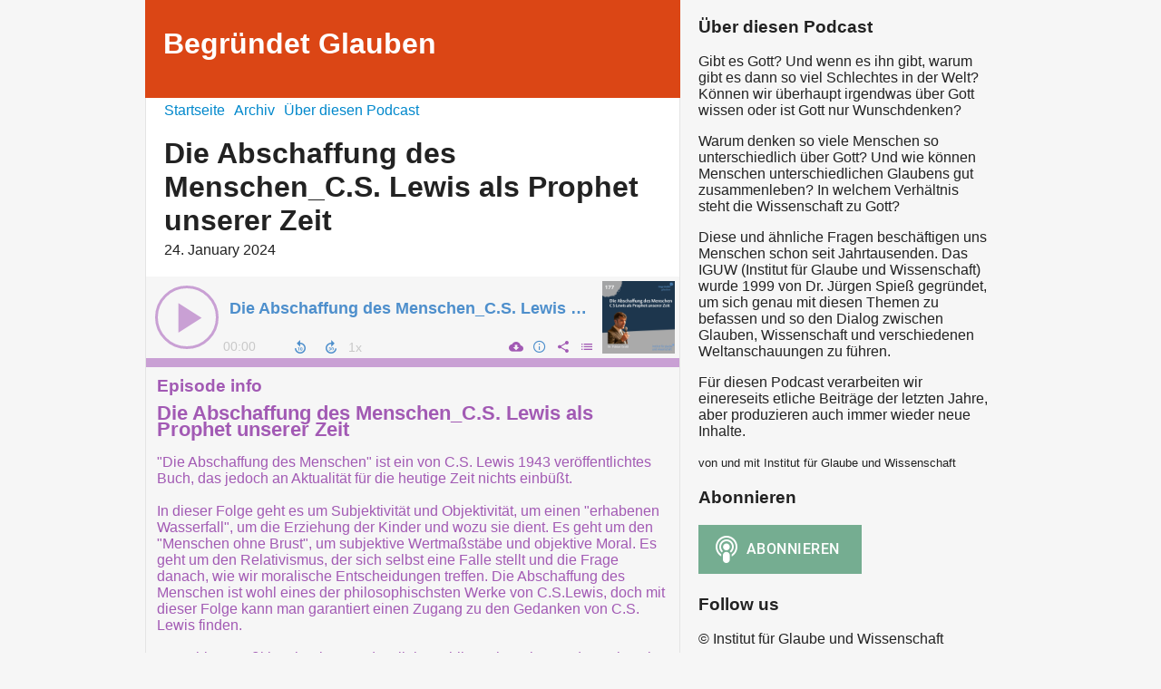

--- FILE ---
content_type: text/html; charset=utf-8
request_url: https://begruendet-glauben.podigee.io/176-die-abschaffung-des-menschen-c-s-lewis-als-prophet-unserer-zeit
body_size: 4392
content:
<!DOCTYPE html>
<html lang="de">
  <head>
    <meta charset="utf-8">
    <meta http-equiv="X-UA-Compatible" content="IE=edge,chrome=1">

    <title>
      Die Abschaffung des Menschen_C.S. Lewis als Prophet unserer Zeit - Begründet Glauben - Podcast
    </title>

    <meta name="viewport" content="width=device-width, initial-scale=1">

    <meta content="podigee.com" name="generator" />
<meta content="&quot;Die Abschaffung des Menschen&quot; ist ein von C.S. Lewis 1943 veröffentlichtes Buch, das jedoch an Aktualität für die heutige Zeit nichts einbüßt. 

In dieser Folge geht es um Subjektivität und Objektivität, um einen &quot;erhabenen Wasserfall&quot;, um die Erziehung der Kinder und wozu sie dient. 
Es geht um den &quot;Menschen ohne Brust&quot;, um subjektive Wertmaßstäbe und objektive Moral. 
Es geht um den Relativismus, der sich selbst eine Falle stellt und die Frage danach, wie wir moralische Entscheidungen treffen. 
Die Abschaffung des Menschen ist wohl eines der philosophischsten Werke von C.S.Lewis, doch mit dieser Folge kann man garantiert einen Zugang zu den Gedanken von C.S. Lewis finden.

Dr. Fabian Graßl ist Theologe und Religionsphilosoph. Er hat an der Universität in Belfast über Helmut Thielicke promoviert. Er ist Lehrbeauftragter der Bamler-Gehret-Stiftung und hält deutschlandweit Vorträge. Er unterrichtet Apologetik an der Hochschule in Wiedenest und hat sich intensiv mit den Schriften von C.S. Lewis auseinandergesetzt. 

https://www.iguw.de/
https://www.begruendet-glauben.org/podcast/" name="description" />
<meta content="Institut für Glaube und Wissenschaft" name="author" />
<meta name="keywords" />

    <meta property="og:title" content="Die Abschaffung des Menschen_C.S. Lewis als Prophet unserer Zeit" />
<meta property="og:description" content="&quot;Die Abschaffung des Menschen&quot; ist ein von C.S. Lewis 1943 veröffentlichtes Buch, das jedoch an Aktualität für die heutige Zeit nichts einbüßt. 

In dieser Folge geht es um Subjektivität und Objektivität, um einen &quot;erhabenen Wasserfall&quot;, um die Erziehung der Kinder und wozu sie dient. 
Es geht um den &quot;Menschen ohne Brust&quot;, um subjektive Wertmaßstäbe und objektive Moral. 
Es geht um den Relativismus, der sich selbst eine Falle stellt und die Frage danach, wie wir moralische Entscheidungen treffen. 
Die Abschaffung des Menschen ist wohl eines der philosophischsten Werke von C.S.Lewis, doch mit dieser Folge kann man garantiert einen Zugang zu den Gedanken von C.S. Lewis finden.

Dr. Fabian Graßl ist Theologe und Religionsphilosoph. Er hat an der Universität in Belfast über Helmut Thielicke promoviert. Er ist Lehrbeauftragter der Bamler-Gehret-Stiftung und hält deutschlandweit Vorträge. Er unterrichtet Apologetik an der Hochschule in Wiedenest und hat sich intensiv mit den Schriften von C.S. Lewis auseinandergesetzt. 

https://www.iguw.de/
https://www.begruendet-glauben.org/podcast/" />
<meta property="og:type" content="website" />
<meta property="og:url" content="https://begruendet-glauben.podigee.io/176-die-abschaffung-des-menschen-c-s-lewis-als-prophet-unserer-zeit" />
<meta property="og:image" content="https://images.podigee-cdn.net/0x,s6oR7csJ2oGl7v5ETCa80nLUd8swS-gE9At5ZzjkY0hE=/https://main.podigee-cdn.net/uploads/u14784/25b5d0c7-5ed9-406b-97c3-3dfa1bb1900a.png" />
<meta property="og:site_name" content="Begründet Glauben" />
<meta name="twitter:card" content="summary_large_image" />
<meta name="twitter:url" content="https://begruendet-glauben.podigee.io/176-die-abschaffung-des-menschen-c-s-lewis-als-prophet-unserer-zeit" />
<meta name="twitter:title" content="Die Abschaffung des Menschen_C.S. Lewis als Prophet unserer Zeit" />
<meta name="twitter:description" content="&quot;Die Abschaffung des Menschen&quot; ist ein von C.S. Lewis 1943 veröffentlichtes Buch, das jedoch an Aktualität für die heutige Zeit nichts einbüßt. 

In dieser Folge geht es um Subjektivität und Objektivität, um einen &quot;erhabenen Wasserfall&quot;, um die Erziehung der Kinder und wozu sie dient. 
Es geht um den &quot;Menschen ohne Brust&quot;, um subjektive Wertmaßstäbe und objektive Moral. 
Es geht um den Relativismus, der sich selbst eine Falle stellt und die Frage danach, wie wir moralische Entscheidungen treffen. 
Die Abschaffung des Menschen ist wohl eines der philosophischsten Werke von C.S.Lewis, doch mit dieser Folge kann man garantiert einen Zugang zu den Gedanken von C.S. Lewis finden.

Dr. Fabian Graßl ist Theologe und Religionsphilosoph. Er hat an der Universität in Belfast über Helmut Thielicke promoviert. Er ist Lehrbeauftragter der Bamler-Gehret-Stiftung und hält deutschlandweit Vorträge. Er unterrichtet Apologetik an der Hochschule in Wiedenest und hat sich intensiv mit den Schriften von C.S. Lewis auseinandergesetzt. 

https://www.iguw.de/
https://www.begruendet-glauben.org/podcast/" />
<meta name="twitter:image" content="https://images.podigee-cdn.net/0x,s6oR7csJ2oGl7v5ETCa80nLUd8swS-gE9At5ZzjkY0hE=/https://main.podigee-cdn.net/uploads/u14784/25b5d0c7-5ed9-406b-97c3-3dfa1bb1900a.png" />
<meta name="twitter:player" content="https://begruendet-glauben.podigee.io/176-die-abschaffung-des-menschen-c-s-lewis-als-prophet-unserer-zeit/embed?context=social" />
<meta name="twitter:player:stream" content="https://audio.podigee-cdn.net/1347753-m-673620243666bdc4e0b92b897c33a274.m4a?source=social" />
<meta name="twitter:player:stream:content_type" content="audio/aac" />
<meta itemprop="name" content="Die Abschaffung des Menschen_C.S. Lewis als Prophet unserer Zeit" />
<meta itemprop="description" content="&quot;Die Abschaffung des Menschen&quot; ist ein von C.S. Lewis 1943 veröffentlichtes Buch, das jedoch an Aktualität für die heutige Zeit nichts einbüßt. 

In dieser Folge geht es um Subjektivität und Objektivität, um einen &quot;erhabenen Wasserfall&quot;, um die Erziehung der Kinder und wozu sie dient. 
Es geht um den &quot;Menschen ohne Brust&quot;, um subjektive Wertmaßstäbe und objektive Moral. 
Es geht um den Relativismus, der sich selbst eine Falle stellt und die Frage danach, wie wir moralische Entscheidungen treffen. 
Die Abschaffung des Menschen ist wohl eines der philosophischsten Werke von C.S.Lewis, doch mit dieser Folge kann man garantiert einen Zugang zu den Gedanken von C.S. Lewis finden.

Dr. Fabian Graßl ist Theologe und Religionsphilosoph. Er hat an der Universität in Belfast über Helmut Thielicke promoviert. Er ist Lehrbeauftragter der Bamler-Gehret-Stiftung und hält deutschlandweit Vorträge. Er unterrichtet Apologetik an der Hochschule in Wiedenest und hat sich intensiv mit den Schriften von C.S. Lewis auseinandergesetzt. 

https://www.iguw.de/
https://www.begruendet-glauben.org/podcast/" />
<meta itemprop="image" content="https://images.podigee-cdn.net/0x,s6oR7csJ2oGl7v5ETCa80nLUd8swS-gE9At5ZzjkY0hE=/https://main.podigee-cdn.net/uploads/u14784/25b5d0c7-5ed9-406b-97c3-3dfa1bb1900a.png" />

      <meta name="apple-itunes-app" content="app-id=https://podcasts.apple.com/de/podcast/begr%C3%BCndet-glauben/id1516860494">

    <link rel="canonical" href="https://begruendet-glauben.podigee.io/176-die-abschaffung-des-menschen-c-s-lewis-als-prophet-unserer-zeit">
    <link rel="icon" href="/assets/favicons/favicon-96x96-e595067f367308346f53dde5921f8c405a8768e68e5594a49009ca9e6d6666fe.png" type="image/png">

    <link rel="stylesheet" href="/assets/fontawesome-49b2499398529056d550aba5dd2a0e0565f65ff3d8f9005d4891f6de96024560.css" media="all" />
    
    <link rel="stylesheet" href="/assets/blog-7233c08c7e31d828b4368f0c1b41ab74e3b3a711221bd9a75ddb45177323836a.css" media="all" />
      <link rel="stylesheet" media="all" href="/stylesheets/application.css"></link>

    <meta name="csrf-param" content="authenticity_token" />
<meta name="csrf-token" content="ZO6W69zXlL0gL7ClD7yc3y6A7sd5zLA7Q_YZHSK_LG5fMtW-fJFKTvOfh2zx1a2UiAgc5jtGFsYkzhgYHAGlag" />
    <script src="/assets/custom/application-217344c0fb04361f546c6e6e17d19e5928b553492351fe8bfcf795629596a7bf.js"></script>

    <script src="https://player.podigee-cdn.net/podcast-player/javascripts/podigee-podcast-player-direct.js" class="podigee-podcast-player-direct"></script>

    <link rel="alternate" type="application/rss+xml" title="Die Abschaffung des Menschen_C.S. Lewis als Prophet unserer Zeit - Begründet Glauben - Podcast" href="https://begruendet-glauben.podigee.io/feed/mp3"></link>


    
  </head>

  <body id="blog" class="">

    <div class="section-main">
  <header class="meta">
    <div class="top-image">
      <img alt="Begründet Glauben" src="/assets/blog-default-header-315787ceb779512c68314dd4f9309a224a733f27893d310e1a0a0a2b71966bde.png">
    </div>
    <div class="title">
      <h1>
        Begründet Glauben
      </h1>
      <p>
        
      </p>
    </div>
  </header>
  <div class="posts">
    <nav class="navigation">
  <ul class="unstyled">
    <li>
      <a href="/">Startseite</a>
    </li>
    <li>
      <a href="/archive">Archiv</a>
    </li>
    <li>
      <a href="/about">Über diesen Podcast</a>
    </li>
  </ul>
</nav>


    <article class="post">

  <header>
    <h1 class="post-heading">
      Die Abschaffung des Menschen_C.S. Lewis als Prophet unserer Zeit
    </h1>
    <time>
      <span class="js-podigee-timestamp podigee-timestamp" data-timestamp="1706079600" data-format="%d. %B %Y"></span><noscript><span>2024-01-24 07:00:00 UTC</span></noscript>
    </time>
  </header>

  <section class="post-media-player">
    <div class='podigee-podcast-player-direct' data-configuration='https://begruendet-glauben.podigee.io/176-die-abschaffung-des-menschen-c-s-lewis-als-prophet-unserer-zeit/embed?context=website'></div>

  </section>
  <section class="post-downloads">
    <div class='post-media-player-downloads'>
<i class='fas fa-cloud-download-alt'></i>
Audio herunterladen:
<a download="die-abschaffung-des-menschen-c-s-lewis-als-prophet-unserer-zeit.mp3" href="https://audio.podigee-cdn.net/1347753-m-673620243666bdc4e0b92b897c33a274.mp3?source=web_download&amp;dl=1">MP3</a>
|
<a download="die-abschaffung-des-menschen-c-s-lewis-als-prophet-unserer-zeit.m4a" href="https://audio.podigee-cdn.net/1347753-m-673620243666bdc4e0b92b897c33a274.m4a?source=web_download&amp;dl=1">AAC</a>
|
<a download="die-abschaffung-des-menschen-c-s-lewis-als-prophet-unserer-zeit.vorbis" href="https://audio.podigee-cdn.net/1347753-m-673620243666bdc4e0b92b897c33a274.ogg?source=web_download&amp;dl=1">OGG</a>
|
<a download="die-abschaffung-des-menschen-c-s-lewis-als-prophet-unserer-zeit.opus" href="https://audio.podigee-cdn.net/1347753-m-673620243666bdc4e0b92b897c33a274.opus?source=web_download&amp;dl=1">OPUS</a>

</div>

  </section>
  
  

  <section class="post-social-media">
    <section class='post-social-buttons' data-title='Die Abschaffung des Menschen_C.S. Lewis als Prophet unserer Zeit' data-url='https://begruendet-glauben.podigee.io/176-die-abschaffung-des-menschen-c-s-lewis-als-prophet-unserer-zeit'>
<a class='link twitter' data-provider='twitter' href='#'>
<svg class='share-icon-x-twitter-square' viewbox='0 0 448 512' xmlns='http://www.w3.org/2000/svg'>
<!-- ! Font Awesome Free 6.4.2 by @fontawesome - https://fontawesome.com License - https://fontawesome.com/license (Commercial License) Copyright 2023 Fonticons, Inc. -->
<path d='M64 32C28.7 32 0 60.7 0 96V416c0 35.3 28.7 64 64 64H384c35.3 0 64-28.7 64-64V96c0-35.3-28.7-64-64-64H64zm297.1 84L257.3 234.6 379.4 396H283.8L209 298.1 123.3 396H75.8l111-126.9L69.7 116h98l67.7 89.5L313.6 116h47.5zM323.3 367.6L153.4 142.9H125.1L296.9 367.6h26.3z' fill='currentColor'></path>
</svg>
</a>
<a class='link facebook' data-provider='facebook' href='#'>
<svg class='share-icon-x-twitter-square' viewbox='0 0 448 512' xmlns='http://www.w3.org/2000/svg'>
<!-- ! Font Awesome Free 6.4.2 by @fontawesome - https://fontawesome.com License - https://fontawesome.com/license (Commercial License) Copyright 2023 Fonticons, Inc. -->
<path d='M64 32C28.7 32 0 60.7 0 96V416c0 35.3 28.7 64 64 64h98.2V334.2H109.4V256h52.8V222.3c0-87.1 39.4-127.5 125-127.5c16.2 0 44.2 3.2 55.7 6.4V172c-6-.6-16.5-1-29.6-1c-42 0-58.2 15.9-58.2 57.2V256h83.6l-14.4 78.2H255V480H384c35.3 0 64-28.7 64-64V96c0-35.3-28.7-64-64-64H64z' fill='currentColor'></path>
</svg>
</a>
<a class='link mail' href='mailto:?subject=Die Abschaffung des Menschen_C.S. Lewis als Prophet unserer Zeit&body=Die Abschaffung des Menschen_C.S. Lewis als Prophet unserer Zeit%20%28https://begruendet-glauben.podigee.io/176-die-abschaffung-des-menschen-c-s-lewis-als-prophet-unserer-zeit%29'>
<svg class='share-icon-x-twitter-square' viewbox='0 0 512 512' xmlns='http://www.w3.org/2000/svg'>
<!-- ! Font Awesome Free 6.4.2 by @fontawesome - https://fontawesome.com License - https://fontawesome.com/license (Commercial License) Copyright 2023 Fonticons, Inc. -->
<path d='M48 64C21.5 64 0 85.5 0 112c0 15.1 7.1 29.3 19.2 38.4L236.8 313.6c11.4 8.5 27 8.5 38.4 0L492.8 150.4c12.1-9.1 19.2-23.3 19.2-38.4c0-26.5-21.5-48-48-48L48 64zM0 176L0 384c0 35.3 28.7 64 64 64l384 0c35.3 0 64-28.7 64-64l0-208L294.4 339.2c-22.8 17.1-54 17.1-76.8 0L0 176z' fill='currentColor'></path>
</svg>
</a>
</section>

    
  </section>

  <section class="post-show-notes">
    
      <p>"Die Abschaffung des Menschen" ist ein von C.S. Lewis 1943 veröffentlichtes Buch, das jedoch an Aktualität für die heutige Zeit nichts einbüßt. </p>
<p>In dieser Folge geht es um Subjektivität und Objektivität, um einen "erhabenen Wasserfall", um die Erziehung der Kinder und wozu sie dient. 
Es geht um den "Menschen ohne Brust", um subjektive Wertmaßstäbe und objektive Moral. 
Es geht um den Relativismus, der sich selbst eine Falle stellt und die Frage danach, wie wir moralische Entscheidungen treffen. 
Die Abschaffung des Menschen ist wohl eines der philosophischsten Werke von C.S.Lewis, doch mit dieser Folge kann man garantiert einen Zugang zu den Gedanken von C.S. Lewis finden.</p>
<p>Dr. Fabian Graßl ist Theologe und Religionsphilosoph. Er hat an der Universität in Belfast über Helmut Thielicke promoviert. Er ist Lehrbeauftragter der Bamler-Gehret-Stiftung und hält deutschlandweit Vorträge. Er unterrichtet Apologetik an der Hochschule in Wiedenest und hat sich intensiv mit den Schriften von C.S. Lewis auseinandergesetzt. </p>
<p><a href="https://www.iguw.de/">https://www.iguw.de/</a>
<a href="https://www.begruendet-glauben.org/podcast/">https://www.begruendet-glauben.org/podcast/</a></p>
    
    
  </section>

  <div class="comments">
  <hr>
  <h4>
    Kommentare
  </h4>
  
  
  <hr>

  <div class='new-comment'>
<a name='comments'></a>
<h4>
Neuer Kommentar
</h4>
<form action="/blog/comments" accept-charset="UTF-8" method="post"><input value="1347753" autocomplete="off" type="hidden" name="comment[episode_id]" id="comment_episode_id" />
<input value="false" autocomplete="off" type="hidden" name="comment[network]" id="comment_network" />
<div class='field'>
<label class="honig" for="comment_nickname">Name</label>
<input class="honig" autocomplete="off" placeholder="Name oder Pseudonym" type="text" name="comment[nickname]" id="comment_nickname" />
</div>
<div class='field'>
<label class="honig" for="comment_content">Kommentar</label>
<textarea class="honig" pattern=".{10,}" rows="8" autocomplete="off" placeholder="Kommentar" name="comment[content]" id="comment_content">
</textarea>
</div>
<div class='field'>
<label for="comment_nicknamec0dcf378d0df2a79a4da">Name oder Pseudonym
<div>
<small>
Dein Name oder Pseudonym (wird öffentlich angezeigt)
</small>
</div>
</label><input required="required" autocomplete="off" placeholder="Joe Hörer" type="text" name="comment[nicknamec0dcf378d0df2a79a4da]" id="comment_nicknamec0dcf378d0df2a79a4da" />
</div>
<div class='field'>
<label for="comment_content2944a81ad5f68d10115e">Kommentar
<div>
<small>
Mindestens 10 Zeichen
</small>
</div>
</label><textarea required="required" autocomplete="off" pattern=".{10,}" rows="8" placeholder="Tolle Episode!" name="comment[content2944a81ad5f68d10115e]" id="comment_content2944a81ad5f68d10115e">
</textarea>
</div>
<div class='field'>
<div>
<small>
Durch das Abschicken des Formulars stimmst du zu, dass der Wert unter "Name oder Pseudonym" gespeichert wird und öffentlich angezeigt werden kann. Wir speichern keine IP-Adressen oder andere personenbezogene Daten. Die Nutzung deines echten Namens ist freiwillig.
</small>
</div>
<button class='button'>
Abschicken
</button>
</div>
</form></div>

</div>
</article>

  </div>
</div>

<div class="section-sidebar">
  <h3>
    Über diesen Podcast
  </h3>
  <p>
    <p>Gibt es Gott? Und wenn es ihn gibt, warum gibt es dann so viel Schlechtes in der Welt? Können wir überhaupt irgendwas über Gott wissen oder ist Gott nur Wunschdenken?</p>

<p>Warum denken so viele Menschen so unterschiedlich über Gott? Und wie können Menschen unterschiedlichen Glaubens gut zusammenleben? In welchem Verhältnis steht die Wissenschaft zu Gott?</p>

<p>Diese und ähnliche Fragen beschäftigen uns Menschen schon seit Jahrtausenden. Das IGUW (Institut für Glaube und Wissenschaft) wurde 1999 von Dr. Jürgen Spieß gegründet, um sich genau mit diesen Themen zu befassen und so den Dialog zwischen Glauben, Wissenschaft und verschiedenen Weltanschauungen zu führen.</p>

<p>Für diesen Podcast verarbeiten wir einereseits etliche Beiträge der letzten Jahre, aber produzieren auch immer wieder neue Inhalte.</p>
  </p>
  <small>
    von und mit Institut für Glaube und Wissenschaft
  </small>

  <h3>
    Abonnieren
  </h3>

  
    <script>
  window["podcastDatab32126e38f8dc2d597f3"] = {"title":"Begründet Glauben","subtitle":null,"description":"\u003cp\u003eGibt es Gott? Und wenn es ihn gibt, warum gibt es dann so viel Schlechtes in der Welt? Können wir überhaupt irgendwas über Gott wissen oder ist Gott nur Wunschdenken?\u003c/p\u003e\n\n\u003cp\u003eWarum denken so viele Menschen so unterschiedlich über Gott? Und wie können Menschen unterschiedlichen Glaubens gut zusammenleben? In welchem Verhältnis steht die Wissenschaft zu Gott?\u003c/p\u003e\n\n\u003cp\u003eDiese und ähnliche Fragen beschäftigen uns Menschen schon seit Jahrtausenden. Das IGUW (Institut für Glaube und Wissenschaft) wurde 1999 von Dr. Jürgen Spieß gegründet, um sich genau mit diesen Themen zu befassen und so den Dialog zwischen Glauben, Wissenschaft und verschiedenen Weltanschauungen zu führen.\u003c/p\u003e\n\n\u003cp\u003eFür diesen Podcast verarbeiten wir einereseits etliche Beiträge der letzten Jahre, aber produzieren auch immer wieder neue Inhalte.\u003c/p\u003e","cover":"https://images.podigee-cdn.net/400x,so6WOfDHTYu7YVFSvjYl9KC9o8fZNpsaoqtgdsaXsDck=/https://main.podigee-cdn.net/uploads/u14784/7a21fee8-4817-46a6-9f45-c3d9af35fcb8.jpg","feeds":[{"type":"audio","format":"mp3","url":"https://begruendet-glauben.podigee.io/feed/mp3","directory-url-itunes":"https://podcasts.apple.com/de/podcast/begr%C3%BCndet-glauben/id1516860494"}],"configuration":{"autoWidth":null,"color":"#75ad91","enabled":true,"format":null,"size":"big","style":null,"language":"de"}};
</script>
<script class='podlove-subscribe-button' data-color='#75ad91' data-json-data='podcastDatab32126e38f8dc2d597f3' data-language='de' data-size='big' src='https://player.podigee-cdn.net/subscribe-button/javascripts/app.js'></script>

  

  <h3>
    Follow us
  </h3>

  

  <ul class="follow unstyled">
    
    
    
  </ul>
  
  
  
  <p class="copyright">© Institut für Glaube und Wissenschaft</p>
</div>



  </body>
</html>
